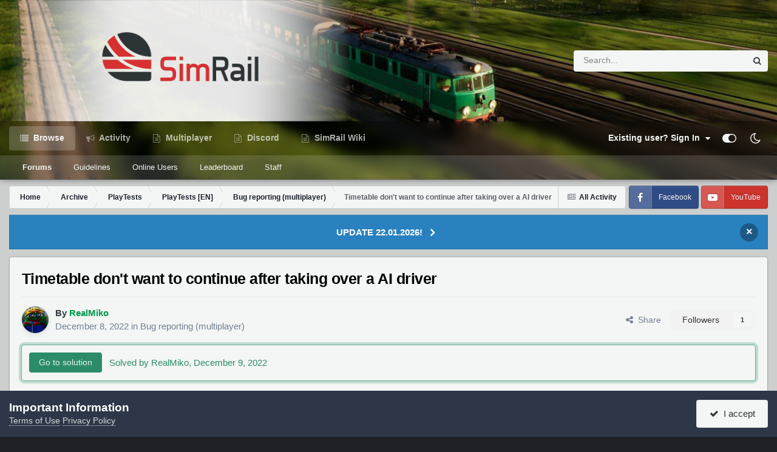

--- FILE ---
content_type: text/html;charset=UTF-8
request_url: https://forum.simrail.eu/topic/271-timetable-dont-want-to-continue-after-taking-over-a-ai-driver/
body_size: 16451
content:
<!DOCTYPE html>
<html id="focus" lang="en-US" dir="ltr" 
data-focus-guest
data-focus-group-id='2'
data-focus-theme-id='8'
data-focus-alt-theme='9'
data-focus-navigation='default'
data-focus-switch-search-user





data-focus-scheme='light'

data-focus-cookie='8'

data-focus-userlinks='radius'
data-focus-post='margin'
data-focus-post-header='border-v'
data-focus-post-controls='transparent buttons'
data-focus-blocks='pages sectiontitle'
data-focus-ui="new-badge transparent-ficon guest-alert" data-globaltemplate='4.7.0'>
	<head>
		<meta charset="utf-8">
        
		<title>Timetable don&#039;t want to continue after taking over a AI driver - Bug reporting (multiplayer) - SimRail Forum</title>
		
			<!-- Google tag (gtag.js) -->
<script async src="https://www.googletagmanager.com/gtag/js?id=G-MZ2YY6P1HX"></script>
<script>
  window.dataLayer = window.dataLayer || [];
  function gtag(){dataLayer.push(arguments);}
  gtag('js', new Date());

  gtag('config', 'G-MZ2YY6P1HX');
</script>
		
		
		
		

	<meta name="viewport" content="width=device-width, initial-scale=1">



	<meta name="twitter:card" content="summary_large_image" />


	
		<meta name="twitter:site" content="@simrail2021" />
	



	
		
			
				<meta property="og:title" content="Timetable don&#039;t want to continue after taking over a AI driver">
			
		
	

	
		
			
				<meta property="og:type" content="website">
			
		
	

	
		
			
				<meta property="og:url" content="https://forum.simrail.eu/topic/271-timetable-dont-want-to-continue-after-taking-over-a-ai-driver/">
			
		
	

	
		
			
				<meta name="description" content="I am currently as a EN76-006a driver and I took over the AI before entering the Zawiercie Station. My Timetable says, that i need to be first at Myszkow and then at Zawiercie. Log_2022-12-08_21-37-27_part1.txt">
			
		
	

	
		
			
				<meta property="og:description" content="I am currently as a EN76-006a driver and I took over the AI before entering the Zawiercie Station. My Timetable says, that i need to be first at Myszkow and then at Zawiercie. Log_2022-12-08_21-37-27_part1.txt">
			
		
	

	
		
			
				<meta property="og:updated_time" content="2022-12-09T21:17:23Z">
			
		
	

	
		
			
				<meta property="og:image" content="https://s3.eu-central-1.amazonaws.com/forum.simrail.eu/monthly_2022_12/image.png.769cce05d6ee87d4a613a86e006cac04.png">
			
		
	

	
		
			
				<meta property="og:site_name" content="SimRail Forum">
			
		
	

	
		
			
				<meta property="og:locale" content="en_US">
			
		
	


	
		<link rel="canonical" href="https://forum.simrail.eu/topic/271-timetable-dont-want-to-continue-after-taking-over-a-ai-driver/" />
	

<link rel="alternate" type="application/rss+xml" title="NEWS" href="https://forum.simrail.eu/rss/1-news.xml/" />



<link rel="manifest" href="https://forum.simrail.eu/manifest.webmanifest/">
<meta name="msapplication-config" content="https://forum.simrail.eu/browserconfig.xml/">
<meta name="msapplication-starturl" content="/">
<meta name="application-name" content="SimRail Forum">
<meta name="apple-mobile-web-app-title" content="SimRail Forum">

	<meta name="theme-color" content="#1e324a">










<link rel="preload" href="//forum.simrail.eu/applications/core/interface/font/fontawesome-webfont.woff2?v=4.7.0" as="font" crossorigin="anonymous">
		




	<link rel='stylesheet' href='https://forum.simrail.eu/uploads/css_built_8/341e4a57816af3ba440d891ca87450ff_framework.css?v=2d9bed5ec51733993517' media='all'>

	<link rel='stylesheet' href='https://forum.simrail.eu/uploads/css_built_8/05e81b71abe4f22d6eb8d1a929494829_responsive.css?v=2d9bed5ec51733993517' media='all'>

	<link rel='stylesheet' href='https://forum.simrail.eu/uploads/css_built_8/20446cf2d164adcc029377cb04d43d17_flags.css?v=2d9bed5ec51733993517' media='all'>

	<link rel='stylesheet' href='https://forum.simrail.eu/uploads/css_built_8/49304d8f4a7c643ec673e5da910a1a13_widget.css?v=2d9bed5ec51733993517' media='all'>

	<link rel='stylesheet' href='https://forum.simrail.eu/uploads/css_built_8/79bfb05544daeca4ec6d8979c07ae88e_button.css?v=2d9bed5ec51733993517' media='all'>

	<link rel='stylesheet' href='https://forum.simrail.eu/uploads/css_built_8/90eb5adf50a8c640f633d47fd7eb1778_core.css?v=2d9bed5ec51733993517' media='all'>

	<link rel='stylesheet' href='https://forum.simrail.eu/uploads/css_built_8/5a0da001ccc2200dc5625c3f3934497d_core_responsive.css?v=2d9bed5ec51733993517' media='all'>

	<link rel='stylesheet' href='https://forum.simrail.eu/uploads/css_built_8/62e269ced0fdab7e30e026f1d30ae516_forums.css?v=2d9bed5ec51733993517' media='all'>

	<link rel='stylesheet' href='https://forum.simrail.eu/uploads/css_built_8/76e62c573090645fb99a15a363d8620e_forums_responsive.css?v=2d9bed5ec51733993517' media='all'>

	<link rel='stylesheet' href='https://forum.simrail.eu/uploads/css_built_8/ebdea0c6a7dab6d37900b9190d3ac77b_topics.css?v=2d9bed5ec51733993517' media='all'>





<link rel='stylesheet' href='https://forum.simrail.eu/uploads/css_built_8/258adbb6e4f3e83cd3b355f84e3fa002_custom.css?v=2d9bed5ec51733993517' media='all'>




		
<script type='text/javascript'>
var focusHtml = document.getElementById('focus');
var cookieId = focusHtml.getAttribute('data-focus-cookie');

//	['setting-name', enabled-by-default, has-toggle]
var focusSettings = [
	
 ['sticky-header', 1, 1],
	['mobile-footer', 1, 1],
	['fluid', 0, 1],
	['larger-font-size', 0, 1],
	['sticky-author-panel', 0, 1],
	['sticky-sidebar', 0, 1],
	['flip-sidebar', 0, 1],
	
	
]; 
for(var i = 0; i < focusSettings.length; i++) {
	var settingName = focusSettings[i][0];
	var isDefault = focusSettings[i][1];
	var allowToggle = focusSettings[i][2];
	if(allowToggle){
		var choice = localStorage.getItem(settingName);
		if( (choice === '1') || (!choice && (isDefault)) ){
			focusHtml.classList.add('enable--' + settingName + '');
		}
	} else if(isDefault){
		focusHtml.classList.add('enable--' + settingName + '');
	}
}

	var loadRandomBackground = function(){
		var randomBackgrounds = [ 2,4,5,6,7,];
		var randomBackground = randomBackgrounds[Math.floor(Math.random()*randomBackgrounds.length)];
		focusHtml.setAttribute('data-focus-bg', randomBackground);
		focusHtml.setAttribute('data-focus-bg-random', '');
	}


	loadRandomBackground();

</script>

 
		
		
		

	
	<link rel='shortcut icon' href='//s3.eu-central-1.amazonaws.com/forum.simrail.eu/monthly_2022_12/Group.png' type="image/png">

		
 
	</head>
	<body class='ipsApp ipsApp_front ipsJS_none ipsClearfix' data-controller='core.front.core.app' data-message="" data-pageApp='forums' data-pageLocation='front' data-pageModule='forums' data-pageController='topic' data-pageID='271'  >
		
        

        

		<a href='#ipsLayout_mainArea' class='ipsHide' title='Go to main content on this page' accesskey='m'>Jump to content</a>
			
<div class='focus-mobile-search'>
	<div class='focus-mobile-search__close' data-class='display--focus-mobile-search'><i class="fa fa-times" aria-hidden="true"></i></div>
</div>
			<div class='background-overlay'>
      			<div class='header-wrap focus-sticky-header'>
                  	
<ul id='elMobileNav' class='ipsResponsive_hideDesktop' data-controller='core.front.core.mobileNav'>
	
		
			
			
				
				
			
				
				
			
				
				
			
				
					<li id='elMobileBreadcrumb'>
						<a href='https://forum.simrail.eu/forum/13-bug-reporting-multiplayer/'>
							<span>Bug reporting (multiplayer)</span>
						</a>
					</li>
				
				
			
				
				
			
		
	
  
	<li class='elMobileNav__home'>
		<a href='https://forum.simrail.eu/'><i class="fa fa-home" aria-hidden="true"></i></a>
	</li>
	
	
	<li >
		<a data-action="defaultStream" href='https://forum.simrail.eu/discover/'><i class="fa fa-newspaper-o" aria-hidden="true"></i></a>
	</li>

	

	
		<li class='ipsJS_show'>
			<a href='https://forum.simrail.eu/search/' data-class='display--focus-mobile-search'><i class='fa fa-search'></i></a>
		</li>
	

	
<li data-focus-editor>
	<a href='#'>
		<i class='fa fa-toggle-on'></i>
	</a>
</li>
<li data-focus-toggle-theme>
	<a href='#'>
		<i class='fa'></i>
	</a>
</li>
  	
	<li data-ipsDrawer data-ipsDrawer-drawerElem='#elMobileDrawer'>
		<a href='#'>
			
			
				
			
			
			
			<i class='fa fa-navicon'></i>
		</a>
	</li>
</ul>
					<div id='ipsLayout_header'>
						<header class='focus-header'>
							<div class='ipsLayout_container'>
								<div class='focus-header-align'>
									
<a class='focus-logo' href='https://forum.simrail.eu/' accesskey='1'>
	
		
		<span class='focus-logo__image'>
			<img src="https://forum.simrail.eu/uploads/monthly_2022_12/sr_logo2.png.4e30386f18be91bcc22f9434a0c5b845.png" alt='SimRail Forum'>
		</span>
		
			<!-- <span class='focus-logo__text'>
				<span class='focus-logo__name'>SimRail</span>
				<span class='focus-logo__slogan'>The Railway Simulator</span>
			</span> -->
		
	
</a>
									
										<div class='focus-search'></div>
									
								</div>
							</div>
						</header>
						<div class='focus-nav-bar'>
							<div class='secondary-header-align ipsLayout_container ipsFlex ipsFlex-jc:between ipsFlex-ai:center'>
								<div class='focus-nav'>

	<nav data-controller='core.front.core.navBar' class=' ipsResponsive_showDesktop'>
		<div class='ipsNavBar_primary  ipsLayout_container '>
			<ul data-role="primaryNavBar" class='ipsClearfix'>
				


	
		
		
			
		
		<li class='ipsNavBar_active' data-active id='elNavSecondary_1' data-role="navBarItem" data-navApp="core" data-navExt="CustomItem">
			
			
				<a href="https://forum.simrail.eu"  data-navItem-id="1" data-navDefault>
					Browse<span class='ipsNavBar_active__identifier'></span>
				</a>
			
			
				<ul class='ipsNavBar_secondary ' data-role='secondaryNavBar'>
					


	
		
		
			
		
		<li class='ipsNavBar_active' data-active id='elNavSecondary_10' data-role="navBarItem" data-navApp="forums" data-navExt="Forums">
			
			
				<a href="https://forum.simrail.eu"  data-navItem-id="10" data-navDefault>
					Forums<span class='ipsNavBar_active__identifier'></span>
				</a>
			
			
		</li>
	
	

	
		
		
		<li  id='elNavSecondary_12' data-role="navBarItem" data-navApp="core" data-navExt="Guidelines">
			
			
				<a href="https://forum.simrail.eu/guidelines/"  data-navItem-id="12" >
					Guidelines<span class='ipsNavBar_active__identifier'></span>
				</a>
			
			
		</li>
	
	

	
	

	
		
		
		<li  id='elNavSecondary_14' data-role="navBarItem" data-navApp="core" data-navExt="OnlineUsers">
			
			
				<a href="https://forum.simrail.eu/online/"  data-navItem-id="14" >
					Online Users<span class='ipsNavBar_active__identifier'></span>
				</a>
			
			
		</li>
	
	

	
		
		
		<li  id='elNavSecondary_15' data-role="navBarItem" data-navApp="core" data-navExt="Leaderboard">
			
			
				<a href="https://forum.simrail.eu/leaderboard/"  data-navItem-id="15" >
					Leaderboard<span class='ipsNavBar_active__identifier'></span>
				</a>
			
			
		</li>
	
	

	
		
		
		<li  id='elNavSecondary_16' data-role="navBarItem" data-navApp="core" data-navExt="StaffDirectory">
			
			
				<a href="https://forum.simrail.eu/staff/"  data-navItem-id="16" >
					Staff<span class='ipsNavBar_active__identifier'></span>
				</a>
			
			
		</li>
	
	

					<li class='ipsHide' id='elNavigationMore_1' data-role='navMore'>
						<a href='#' data-ipsMenu data-ipsMenu-appendTo='#elNavigationMore_1' id='elNavigationMore_1_dropdown'>More <i class='fa fa-caret-down'></i></a>
						<ul class='ipsHide ipsMenu ipsMenu_auto' id='elNavigationMore_1_dropdown_menu' data-role='moreDropdown'></ul>
					</li>
				</ul>
			
		</li>
	
	

	
		
		
		<li  id='elNavSecondary_2' data-role="navBarItem" data-navApp="core" data-navExt="CustomItem">
			
			
				<a href="https://forum.simrail.eu/discover/"  data-navItem-id="2" >
					Activity<span class='ipsNavBar_active__identifier'></span>
				</a>
			
			
				<ul class='ipsNavBar_secondary ipsHide' data-role='secondaryNavBar'>
					


	
		
		
		<li  id='elNavSecondary_4' data-role="navBarItem" data-navApp="core" data-navExt="AllActivity">
			
			
				<a href="https://forum.simrail.eu/discover/"  data-navItem-id="4" >
					All Activity<span class='ipsNavBar_active__identifier'></span>
				</a>
			
			
		</li>
	
	

	
	

	
	

	
	

	
		
		
		<li  id='elNavSecondary_8' data-role="navBarItem" data-navApp="core" data-navExt="Search">
			
			
				<a href="https://forum.simrail.eu/search/"  data-navItem-id="8" >
					Search<span class='ipsNavBar_active__identifier'></span>
				</a>
			
			
		</li>
	
	

	
	

					<li class='ipsHide' id='elNavigationMore_2' data-role='navMore'>
						<a href='#' data-ipsMenu data-ipsMenu-appendTo='#elNavigationMore_2' id='elNavigationMore_2_dropdown'>More <i class='fa fa-caret-down'></i></a>
						<ul class='ipsHide ipsMenu ipsMenu_auto' id='elNavigationMore_2_dropdown_menu' data-role='moreDropdown'></ul>
					</li>
				</ul>
			
		</li>
	
	

	
		
		
		<li  id='elNavSecondary_25' data-role="navBarItem" data-navApp="core" data-navExt="Menu">
			
			
				<a href="#"  data-navItem-id="25" >
					Multiplayer<span class='ipsNavBar_active__identifier'></span>
				</a>
			
			
				<ul class='ipsNavBar_secondary ipsHide' data-role='secondaryNavBar'>
					


	
		
		
		<li  id='elNavSecondary_26' data-role="navBarItem" data-navApp="axenserverlist" data-navExt="Servers">
			
			
				<a href="https://forum.simrail.eu/servers/"  data-navItem-id="26" >
					Servers<span class='ipsNavBar_active__identifier'></span>
				</a>
			
			
		</li>
	
	

	
		
		
		<li  id='elNavSecondary_24' data-role="navBarItem" data-navApp="core" data-navExt="CustomItem">
			
			
				<a href="https://panel.simrail.eu/main/map.html" target='_blank' rel="noopener" data-navItem-id="24" >
					Live map<span class='ipsNavBar_active__identifier'></span>
				</a>
			
			
		</li>
	
	

					<li class='ipsHide' id='elNavigationMore_25' data-role='navMore'>
						<a href='#' data-ipsMenu data-ipsMenu-appendTo='#elNavigationMore_25' id='elNavigationMore_25_dropdown'>More <i class='fa fa-caret-down'></i></a>
						<ul class='ipsHide ipsMenu ipsMenu_auto' id='elNavigationMore_25_dropdown_menu' data-role='moreDropdown'></ul>
					</li>
				</ul>
			
		</li>
	
	

	
		
		
		<li  id='elNavSecondary_31' data-role="navBarItem" data-navApp="core" data-navExt="Menu">
			
			
				<a href="#"  data-navItem-id="31" >
					Discord<span class='ipsNavBar_active__identifier'></span>
				</a>
			
			
				<ul class='ipsNavBar_secondary ipsHide' data-role='secondaryNavBar'>
					


	
	

					<li class='ipsHide' id='elNavigationMore_31' data-role='navMore'>
						<a href='#' data-ipsMenu data-ipsMenu-appendTo='#elNavigationMore_31' id='elNavigationMore_31_dropdown'>More <i class='fa fa-caret-down'></i></a>
						<ul class='ipsHide ipsMenu ipsMenu_auto' id='elNavigationMore_31_dropdown_menu' data-role='moreDropdown'></ul>
					</li>
				</ul>
			
		</li>
	
	

	
		
		
		<li  id='elNavSecondary_44' data-role="navBarItem" data-navApp="core" data-navExt="CustomItem">
			
			
				<a href="https://wiki.simrail.eu" target='_blank' rel="noopener" data-navItem-id="44" >
					SimRail Wiki<span class='ipsNavBar_active__identifier'></span>
				</a>
			
			
		</li>
	
	

				
				<li class='ipsHide' id='elNavigationMore' data-role='navMore'>
					<a href='#' data-ipsMenu data-ipsMenu-appendTo='#elNavigationMore' id='elNavigationMore_dropdown'>More<span class='ipsNavBar_active__identifier'></span></a>
					<ul class='ipsNavBar_secondary ipsHide' data-role='secondaryNavBar'>
						<li class='ipsHide' id='elNavigationMore_more' data-role='navMore'>
							<a href='#' data-ipsMenu data-ipsMenu-appendTo='#elNavigationMore_more' id='elNavigationMore_more_dropdown'>More <i class='fa fa-caret-down'></i></a>
							<ul class='ipsHide ipsMenu ipsMenu_auto' id='elNavigationMore_more_dropdown_menu' data-role='moreDropdown'></ul>
						</li>
					</ul>
				</li>
				
			</ul>
			

	<div id="elSearchWrapper">
		<div id='elSearch' data-controller="core.front.core.quickSearch">
			<form accept-charset='utf-8' action='//forum.simrail.eu/search/?do=quicksearch' method='post'>
                <input type='search' id='elSearchField' placeholder='Search...' name='q' autocomplete='off' aria-label='Search'>
                <details class='cSearchFilter'>
                    <summary class='cSearchFilter__text'></summary>
                    <ul class='cSearchFilter__menu'>
                        
                        <li><label><input type="radio" name="type" value="all" ><span class='cSearchFilter__menuText'>Everywhere</span></label></li>
                        
                            
                                <li><label><input type="radio" name="type" value='contextual_{&quot;type&quot;:&quot;forums_topic&quot;,&quot;nodes&quot;:13}' checked><span class='cSearchFilter__menuText'>This Forum</span></label></li>
                            
                                <li><label><input type="radio" name="type" value='contextual_{&quot;type&quot;:&quot;forums_topic&quot;,&quot;item&quot;:271}' checked><span class='cSearchFilter__menuText'>This Topic</span></label></li>
                            
                        
                        
                            <li><label><input type="radio" name="type" value="core_statuses_status"><span class='cSearchFilter__menuText'>Status Updates</span></label></li>
                        
                            <li><label><input type="radio" name="type" value="forums_topic"><span class='cSearchFilter__menuText'>Topics</span></label></li>
                        
                            <li><label><input type="radio" name="type" value="calendar_event"><span class='cSearchFilter__menuText'>Events</span></label></li>
                        
                            <li><label><input type="radio" name="type" value="core_members"><span class='cSearchFilter__menuText'>Members</span></label></li>
                        
                    </ul>
                </details>
				<button class='cSearchSubmit' type="submit" aria-label='Search'><i class="fa fa-search"></i></button>
			</form>
		</div>
	</div>

		</div>
	</nav>
</div>
								
									<div class='focus-user'>

	<ul id='elUserNav' class='ipsList_inline cSignedOut ipsResponsive_showDesktop'>
		
		
		
		
			
				<li id='elSignInLink'>
					<a href='https://forum.simrail.eu/login/' data-ipsMenu-closeOnClick="false" data-ipsMenu id='elUserSignIn'>
						Existing user? Sign In &nbsp;<i class='fa fa-caret-down'></i>
					</a>
					
<div id='elUserSignIn_menu' class='ipsMenu ipsMenu_auto ipsHide'>
	<form accept-charset='utf-8' method='post' action='https://forum.simrail.eu/login/'>
		<input type="hidden" name="csrfKey" value="fddfbd719ad9a697aa5b6566154f25af">
		<input type="hidden" name="ref" value="aHR0cHM6Ly9mb3J1bS5zaW1yYWlsLmV1L3RvcGljLzI3MS10aW1ldGFibGUtZG9udC13YW50LXRvLWNvbnRpbnVlLWFmdGVyLXRha2luZy1vdmVyLWEtYWktZHJpdmVyLw==">
		<div data-role="loginForm">
			
			
			
				<div class="cLogin_popupSingle">
					
						<div class='ipsPadding:half ipsType_center'>
							

<button type="submit" name="_processLogin" value="2" class='ipsButton ipsButton_verySmall ipsButton_fullWidth ipsSocial ' style="background-color: #171a21">
	
		<span class='ipsSocial_icon'>
			
				<i class='fa fa-steam'></i>
			
		</span>
		<span class='ipsSocial_text'>Sign in with Steam</span>
	
</button>
						</div>
					
						<div class='ipsPadding:half ipsType_center'>
							

<button type="submit" name="_processLogin" value="7" class='ipsButton ipsButton_verySmall ipsButton_fullWidth ipsSocial ipsSocial_microsoft' style="background-color: #008b00">
	
		<span class='ipsSocial_icon'>
			
				<i class='fa fa-windows'></i>
			
		</span>
		<span class='ipsSocial_text'>Sign in with Microsoft</span>
	
</button>
						</div>
					
				</div>
			
		</div>
	</form>
</div>
				</li>
			
		
		
		
<li class='elUserNav_sep'></li>
<li class='cUserNav_icon ipsJS_show' data-focus-editor>
	<a href='#' data-ipsTooltip>
		<i class='fa fa-toggle-on'></i>
	</a>
</li>
<li class='cUserNav_icon ipsJS_show' data-focus-toggle-theme>
	<a href='#' data-ipsTooltip>
		<i class='fa'></i>
	</a>
</li>

 
	</ul>
</div>
								
							</div>
						</div>
					</div>
				</div>
		<main id='ipsLayout_body' class='ipsLayout_container'>
			<div class='focus-content'>
				<div class='focus-content-padding'>
					<div id='ipsLayout_contentArea'>
						<div class='focus-precontent'>
							<div class='focus-breadcrumb'>
								
<nav class='ipsBreadcrumb ipsBreadcrumb_top ipsFaded_withHover'>
	

	<ul class='ipsList_inline ipsPos_right'>
		
		<li >
			<a data-action="defaultStream" class='ipsType_light '  href='https://forum.simrail.eu/discover/'><i class="fa fa-newspaper-o" aria-hidden="true"></i> <span>All Activity</span></a>
		</li>
		
	</ul>

	<ul data-role="breadcrumbList">
		<li>
			<a title="Home" href='https://forum.simrail.eu/'>
				<span>Home <i class='fa fa-angle-right'></i></span>
			</a>
		</li>
		
		
			<li>
				
					<a href='https://forum.simrail.eu/forum/159-archive/'>
						<span>Archive <i class='fa fa-angle-right' aria-hidden="true"></i></span>
					</a>
				
			</li>
		
			<li>
				
					<a href='https://forum.simrail.eu/forum/1-playtests/'>
						<span>PlayTests <i class='fa fa-angle-right' aria-hidden="true"></i></span>
					</a>
				
			</li>
		
			<li>
				
					<a href='https://forum.simrail.eu/forum/7-playtests-en/'>
						<span>PlayTests [EN] <i class='fa fa-angle-right' aria-hidden="true"></i></span>
					</a>
				
			</li>
		
			<li>
				
					<a href='https://forum.simrail.eu/forum/13-bug-reporting-multiplayer/'>
						<span>Bug reporting (multiplayer) <i class='fa fa-angle-right' aria-hidden="true"></i></span>
					</a>
				
			</li>
		
			<li>
				
					Timetable don&#039;t want to continue after taking over a AI driver
				
			</li>
		
	</ul>
</nav>
								

<ul class='focus-social focus-social--iconText'>
	<li><a href='https://www.facebook.com/simrail2021' target="_blank" rel="noopener"><span>Facebook</span></a></li>
<li><a href='https://www.youtube.com/@simrails.a.3605' target="_blank" rel="noopener"><span>YouTube</span></a></li>
</ul>

							</div>
						</div>
						



<div class='cAnnouncements' data-controller="core.front.core.announcementBanner" >
	
	<div class='cAnnouncementPageTop ipsJS_hide ipsAnnouncement ipsMessage_information' data-announcementId="24">
        
        <a href='https://forum.simrail.eu/topic/11951-update-22012026/' target="_blank" rel='noopener'>UPDATE 22.01.2026!</a>
        

		<a href='#' data-role="dismissAnnouncement">×</a>
	</div>
	
</div>




						<div id='ipsLayout_contentWrapper'>
							
							<div id='ipsLayout_mainArea'>
								
								
								
								
								

	




								



<div class='ipsPageHeader ipsResponsive_pull ipsBox ipsPadding sm:ipsPadding:half ipsMargin_bottom'>
		
	
	<div class='ipsFlex ipsFlex-ai:center ipsFlex-fw:wrap ipsGap:4'>
		<div class='ipsFlex-flex:11'>
			<h1 class='ipsType_pageTitle ipsContained_container'>
				
                    
                    
					
					
				

				
				
					<span class='ipsType_break ipsContained'>
						<span>Timetable don&#039;t want to continue after taking over a AI driver</span>
					</span>
				
			</h1>
			
			
		</div>
		
	</div>
	<hr class='ipsHr'>
	<div class='ipsPageHeader__meta ipsFlex ipsFlex-jc:between ipsFlex-ai:center ipsFlex-fw:wrap ipsGap:3'>
		<div class='ipsFlex-flex:11'>
			<div class='ipsPhotoPanel ipsPhotoPanel_mini ipsPhotoPanel_notPhone ipsClearfix'>
				


	<a href="https://forum.simrail.eu/profile/649-realmiko/" rel="nofollow" data-ipsHover data-ipsHover-width="370" data-ipsHover-target="https://forum.simrail.eu/profile/649-realmiko/?do=hovercard" class="ipsUserPhoto ipsUserPhoto_mini" title="Go to RealMiko's profile">
		<img src='//s3.eu-central-1.amazonaws.com/forum.simrail.eu/monthly_2022_12/imported-photo-649.thumb.jpeg.b027adaa25f9cf37f94b1eef1a487b9d.jpeg' alt='RealMiko' loading="lazy">
	</a>

				<div>
					<p class='ipsType_reset ipsType_blendLinks'>
						<span class='ipsType_normal'>
						
							<strong>By 



<a href="https://forum.simrail.eu/profile/649-realmiko/" rel="nofollow" data-ipshover data-ipshover-width="370" data-ipshover-target="https://forum.simrail.eu/profile/649-realmiko/?do=hovercard&amp;referrer=https%253A%252F%252Fforum.simrail.eu%252Ftopic%252F271-timetable-dont-want-to-continue-after-taking-over-a-ai-driver%252F" title="Go to RealMiko's profile" class="ipsType_break"><strong><font color="00994C">RealMiko</font></strong></a></strong><br />
							<span class='ipsType_light'><time datetime='2022-12-08T22:05:21Z' title='12/08/22 10:05  PM' data-short='3 yr'>December 8, 2022</time> in <a href="https://forum.simrail.eu/forum/13-bug-reporting-multiplayer/">Bug reporting (multiplayer)</a></span>
						
						</span>
					</p>
				</div>
			</div>
		</div>
		
			<div class='ipsFlex-flex:01 ipsResponsive_hidePhone'>
				<div class='ipsShareLinks'>
					
						


    <a href='#elShareItem_783296134_menu' id='elShareItem_783296134' data-ipsMenu class='ipsShareButton ipsButton ipsButton_verySmall ipsButton_link ipsButton_link--light'>
        <span><i class='fa fa-share-alt'></i></span> &nbsp;Share
    </a>

    <div class='ipsPadding ipsMenu ipsMenu_normal ipsHide' id='elShareItem_783296134_menu' data-controller="core.front.core.sharelink">
        
        
        <span data-ipsCopy data-ipsCopy-flashmessage>
            <a href="https://forum.simrail.eu/topic/271-timetable-dont-want-to-continue-after-taking-over-a-ai-driver/" class="ipsButton ipsButton_light ipsButton_small ipsButton_fullWidth" data-role="copyButton" data-clipboard-text="https://forum.simrail.eu/topic/271-timetable-dont-want-to-continue-after-taking-over-a-ai-driver/" data-ipstooltip title='Copy Link to Clipboard'><i class="fa fa-clone"></i> https://forum.simrail.eu/topic/271-timetable-dont-want-to-continue-after-taking-over-a-ai-driver/</a>
        </span>
        <ul class='ipsShareLinks ipsMargin_top:half'>
            
                <li>
<a href="https://x.com/share?url=https%3A%2F%2Fforum.simrail.eu%2Ftopic%2F271-timetable-dont-want-to-continue-after-taking-over-a-ai-driver%2F" class="cShareLink cShareLink_x" target="_blank" data-role="shareLink" title='Share on X' data-ipsTooltip rel='nofollow noopener'>
    <i class="fa fa-x"></i>
</a></li>
            
                <li>
<a href="https://www.facebook.com/sharer/sharer.php?u=https%3A%2F%2Fforum.simrail.eu%2Ftopic%2F271-timetable-dont-want-to-continue-after-taking-over-a-ai-driver%2F" class="cShareLink cShareLink_facebook" target="_blank" data-role="shareLink" title='Share on Facebook' data-ipsTooltip rel='noopener nofollow'>
	<i class="fa fa-facebook"></i>
</a></li>
            
                <li>
<a href="https://www.reddit.com/submit?url=https%3A%2F%2Fforum.simrail.eu%2Ftopic%2F271-timetable-dont-want-to-continue-after-taking-over-a-ai-driver%2F&amp;title=Timetable+don%27t+want+to+continue+after+taking+over+a+AI+driver" rel="nofollow noopener" class="cShareLink cShareLink_reddit" target="_blank" title='Share on Reddit' data-ipsTooltip>
	<i class="fa fa-reddit"></i>
</a></li>
            
                <li>
<a href="https://www.linkedin.com/shareArticle?mini=true&amp;url=https%3A%2F%2Fforum.simrail.eu%2Ftopic%2F271-timetable-dont-want-to-continue-after-taking-over-a-ai-driver%2F&amp;title=Timetable+don%27t+want+to+continue+after+taking+over+a+AI+driver" rel="nofollow noopener" class="cShareLink cShareLink_linkedin" target="_blank" data-role="shareLink" title='Share on LinkedIn' data-ipsTooltip>
	<i class="fa fa-linkedin"></i>
</a></li>
            
                <li>
<a href="https://pinterest.com/pin/create/button/?url=https://forum.simrail.eu/topic/271-timetable-dont-want-to-continue-after-taking-over-a-ai-driver/&amp;media=" class="cShareLink cShareLink_pinterest" rel="nofollow noopener" target="_blank" data-role="shareLink" title='Share on Pinterest' data-ipsTooltip>
	<i class="fa fa-pinterest"></i>
</a></li>
            
        </ul>
        
            <hr class='ipsHr'>
            <button class='ipsHide ipsButton ipsButton_verySmall ipsButton_light ipsButton_fullWidth ipsMargin_top:half' data-controller='core.front.core.webshare' data-role='webShare' data-webShareTitle='Timetable don&#039;t want to continue after taking over a AI driver' data-webShareText='Timetable don&#039;t want to continue after taking over a AI driver' data-webShareUrl='https://forum.simrail.eu/topic/271-timetable-dont-want-to-continue-after-taking-over-a-ai-driver/'>More sharing options...</button>
        
    </div>

					
					
                    

					



					

<div data-followApp='forums' data-followArea='topic' data-followID='271' data-controller='core.front.core.followButton'>
	

	<a href='https://forum.simrail.eu/login/' rel="nofollow" class="ipsFollow ipsPos_middle ipsButton ipsButton_light ipsButton_verySmall " data-role="followButton" data-ipsTooltip title='Sign in to follow this'>
		<span>Followers</span>
		<span class='ipsCommentCount'>1</span>
	</a>

</div>
				</div>
			</div>
					
	</div>
	
		
			<div class='ipsBox ipsBox--child ipsComment ipsComment_solved ipsMargin:none ipsMargin_top ipsPadding:half'>
				<div class='ipsFlex ipsFlex-ai:center sm:ipsFlex-fd:column ipsGap:3'>
					<a href="https://forum.simrail.eu/topic/271-timetable-dont-want-to-continue-after-taking-over-a-ai-driver/?do=findComment&amp;comment=1145" rel="nofollow" class='ipsButton ipsButton_verySmall ipsButton_positive sm:ipsFlex-as:stretch'>Go to solution</a>
					<span class='ipsFlex-flex:10 ipsType_positive ipsType_normal'>
						Solved by RealMiko, <time datetime='2022-12-09T21:17:23Z' title='12/09/22 09:17  PM' data-short='3 yr'>December 9, 2022</time>
					</span>
				</div>
			</div>
		
	
	
</div>








<div class='ipsClearfix'>
	<ul class="ipsToolList ipsToolList_horizontal ipsClearfix ipsSpacer_both ipsResponsive_hidePhone">
		
		
		
	</ul>
</div>

<div id='comments' data-controller='core.front.core.commentFeed,forums.front.topic.view, core.front.core.ignoredComments' data-autoPoll data-baseURL='https://forum.simrail.eu/topic/271-timetable-dont-want-to-continue-after-taking-over-a-ai-driver/' data-lastPage data-feedID='topic-271' class='cTopic ipsClear ipsSpacer_top'>
	
			
	

	

<div data-controller='core.front.core.recommendedComments' data-url='https://forum.simrail.eu/topic/271-timetable-dont-want-to-continue-after-taking-over-a-ai-driver/?recommended=comments' class='ipsRecommendedComments ipsHide'>
	<div data-role="recommendedComments">
		<h2 class='ipsType_sectionHead ipsType_large ipsType_bold ipsMargin_bottom'>Recommended Posts</h2>
		
	</div>
</div>
	
	<div id="elPostFeed" data-role='commentFeed' data-controller='core.front.core.moderation' >
		<form action="https://forum.simrail.eu/topic/271-timetable-dont-want-to-continue-after-taking-over-a-ai-driver/?csrfKey=fddfbd719ad9a697aa5b6566154f25af&amp;do=multimodComment" method="post" data-ipsPageAction data-role='moderationTools'>
			
			
				

					

					
					



<a id="findComment-772"></a>
<a id="comment-772"></a>
<article  id="elComment_772" class="cPost ipsBox ipsResponsive_pull  ipsComment  ipsComment_parent ipsClearfix ipsClear ipsColumns ipsColumns_noSpacing ipsColumns_collapsePhone    ">
	

	

	<div class="cAuthorPane_mobile ipsResponsive_showPhone">
		<div class="cAuthorPane_photo">
			<div class="cAuthorPane_photoWrap">
				


	<a href="https://forum.simrail.eu/profile/649-realmiko/" rel="nofollow" data-ipsHover data-ipsHover-width="370" data-ipsHover-target="https://forum.simrail.eu/profile/649-realmiko/?do=hovercard" class="ipsUserPhoto ipsUserPhoto_large" title="Go to RealMiko's profile">
		<img src='//s3.eu-central-1.amazonaws.com/forum.simrail.eu/monthly_2022_12/imported-photo-649.thumb.jpeg.b027adaa25f9cf37f94b1eef1a487b9d.jpeg' alt='RealMiko' loading="lazy">
	</a>

				
				<span class="cAuthorPane_badge cAuthorPane_badge--moderator" data-ipstooltip title="RealMiko is a moderator"></span>
				
				
			</div>
		</div>
		<div class="cAuthorPane_content">
			<h3 class="ipsType_sectionHead cAuthorPane_author ipsType_break ipsType_blendLinks ipsFlex ipsFlex-ai:center">
				



<a href="https://forum.simrail.eu/profile/649-realmiko/" rel="nofollow" data-ipshover data-ipshover-width="370" data-ipshover-target="https://forum.simrail.eu/profile/649-realmiko/?do=hovercard&amp;referrer=https%253A%252F%252Fforum.simrail.eu%252Ftopic%252F271-timetable-dont-want-to-continue-after-taking-over-a-ai-driver%252F" title="Go to RealMiko's profile" class="ipsType_break"><strong><font color="00994C">RealMiko</font></strong></a>
			</h3>
			<div class="ipsType_light ipsType_reset">
			    <a href="https://forum.simrail.eu/topic/271-timetable-dont-want-to-continue-after-taking-over-a-ai-driver/#findComment-772" rel="nofollow" class="ipsType_blendLinks">Posted <time datetime='2022-12-08T22:05:21Z' title='12/08/22 10:05  PM' data-short='3 yr'>December 8, 2022</time></a>
				
			</div>
		</div>
	</div>
	<aside class="ipsComment_author cAuthorPane ipsColumn ipsColumn_medium ipsResponsive_hidePhone">
		<h3 class="ipsType_sectionHead cAuthorPane_author ipsType_blendLinks ipsType_break">
<strong>



<a href="https://forum.simrail.eu/profile/649-realmiko/" rel="nofollow" data-ipshover data-ipshover-width="370" data-ipshover-target="https://forum.simrail.eu/profile/649-realmiko/?do=hovercard&amp;referrer=https%253A%252F%252Fforum.simrail.eu%252Ftopic%252F271-timetable-dont-want-to-continue-after-taking-over-a-ai-driver%252F" title="Go to RealMiko's profile" class="ipsType_break">RealMiko</a></strong>
			
		</h3>
		<ul class="cAuthorPane_info ipsList_reset">
			<li data-role="photo" class="cAuthorPane_photo">
				<div class="cAuthorPane_photoWrap">
					


	<a href="https://forum.simrail.eu/profile/649-realmiko/" rel="nofollow" data-ipsHover data-ipsHover-width="370" data-ipsHover-target="https://forum.simrail.eu/profile/649-realmiko/?do=hovercard" class="ipsUserPhoto ipsUserPhoto_large" title="Go to RealMiko's profile">
		<img src='//s3.eu-central-1.amazonaws.com/forum.simrail.eu/monthly_2022_12/imported-photo-649.thumb.jpeg.b027adaa25f9cf37f94b1eef1a487b9d.jpeg' alt='RealMiko' loading="lazy">
	</a>

					
						<span class="cAuthorPane_badge cAuthorPane_badge--moderator" data-ipstooltip title="RealMiko is a moderator"></span>
					
					
				</div>
			</li>
			
				

	<li data-role="group">
		<strong><font color="00994C">Moderator</font></strong>
	</li>





    
            
                <li data-role="axen-group-secondary"><strong><font color="#b45f06">SimRail</font></strong></li>
            

            
    
            
                <li data-role="axen-group-secondary">Playtests</li>
            

            
    
            
                <li data-role="axen-group-secondary">Early Access</li>
            

            
    


				
			
			
				<li data-role="stats" class="ipsMargin_top">
					<ul class="ipsList_reset ipsType_light ipsFlex ipsFlex-ai:center ipsFlex-jc:center ipsGap_row:2 cAuthorPane_stats">
						<li>
							
								<a href="https://forum.simrail.eu/profile/649-realmiko/content/" rel="nofollow" title="1021 posts" data-ipstooltip class="ipsType_blendLinks">
							
								<i class="fa fa-comment"></i> 1k
							
								</a>
							
						</li>
						
							<li>
								
									<a href="https://forum.simrail.eu/profile/649-realmiko/solutions/" rel="nofollow" title="1 solution" data-ipstooltip class="ipsType_blendLinks">
										
									   <i class="fa fa-check-circle"></i> 1
								
									</a>
								
							</li>
						
					</ul>
				</li>
			
			
				

			
		
</ul>
	</aside>
	<div class="ipsColumn ipsColumn_fluid ipsMargin:none">
		

<div id="comment-772_wrap" data-controller="core.front.core.comment" data-commentapp="forums" data-commenttype="forums" data-commentid="772" data-quotedata="{&quot;userid&quot;:649,&quot;username&quot;:&quot;RealMiko&quot;,&quot;timestamp&quot;:1670537121,&quot;contentapp&quot;:&quot;forums&quot;,&quot;contenttype&quot;:&quot;forums&quot;,&quot;contentid&quot;:271,&quot;contentclass&quot;:&quot;forums_Topic&quot;,&quot;contentcommentid&quot;:772}" class="ipsComment_content ipsType_medium">

	<div class="ipsComment_meta ipsType_light ipsFlex ipsFlex-ai:center ipsFlex-jc:between ipsFlex-fd:row-reverse">
		<div class="ipsType_light ipsType_reset ipsType_blendLinks ipsComment_toolWrap">
			<div class="ipsResponsive_hidePhone ipsComment_badges">
				<ul class="ipsList_reset ipsFlex ipsFlex-jc:end ipsFlex-fw:wrap ipsGap:2 ipsGap_row:1">
					
					
					
					
					
				</ul>
			</div>
			<ul class="ipsList_reset ipsComment_tools">
				<li>
					<a href="#elControls_772_menu" class="ipsComment_ellipsis" id="elControls_772" title="More options..." data-ipsmenu data-ipsmenu-appendto="#comment-772_wrap"><i class="fa fa-ellipsis-h"></i></a>
					<ul id="elControls_772_menu" class="ipsMenu ipsMenu_narrow ipsHide">
						
						
                        
						
						
						
							
								
							
							
							
							
							
							
						
					</ul>
				</li>
				
			</ul>
		</div>

		<div class="ipsType_reset ipsResponsive_hidePhone">
		   
		   Posted <time datetime='2022-12-08T22:05:21Z' title='12/08/22 10:05  PM' data-short='3 yr'>December 8, 2022</time>
		   
			
			<span class="ipsResponsive_hidePhone">
				
				
			</span>
		</div>
	</div>

	

    

	<div class="cPost_contentWrap" data-controller="plugins.postsTrimmer">
		
		<div data-role="commentContent" class="ipsType_normal ipsType_richText ipsPadding_bottom ipsContained" data-controller="core.front.core.lightboxedImages">
			<p>
	I am currently as a EN76-006a driver and I took over the AI before entering the Zawiercie Station. My Timetable says, that i need to be first at Myszkow and then at Zawiercie.
</p>

<p><a href="//s3.eu-central-1.amazonaws.com/forum.simrail.eu/monthly_2022_12/image.png.657f401ef2db531cd417ca5d4bc658d5.png" class="ipsAttachLink ipsAttachLink_image" ><img data-fileid="377" src="//forum.simrail.eu/applications/core/interface/js/spacer.png" data-src="//s3.eu-central-1.amazonaws.com/forum.simrail.eu/monthly_2022_12/image.png.657f401ef2db531cd417ca5d4bc658d5.png" data-ratio="121.17" width="411" class="ipsImage ipsImage_thumbnailed" alt="image.png"></a></p>
<p><a href="//s3.eu-central-1.amazonaws.com/forum.simrail.eu/monthly_2022_12/image.png.356621e3506e4a94339324fd8a9a9733.png" class="ipsAttachLink ipsAttachLink_image" ><img data-fileid="379" src="//forum.simrail.eu/applications/core/interface/js/spacer.png" data-src="//s3.eu-central-1.amazonaws.com/forum.simrail.eu/monthly_2022_12/image.png.356621e3506e4a94339324fd8a9a9733.png" data-ratio="114.02" width="107" class="ipsImage ipsImage_thumbnailed" alt="image.png"></a></p>
<p><a href="//s3.eu-central-1.amazonaws.com/forum.simrail.eu/monthly_2022_12/image.png.769cce05d6ee87d4a613a86e006cac04.png" class="ipsAttachLink ipsAttachLink_image" ><img data-fileid="383" src="//forum.simrail.eu/applications/core/interface/js/spacer.png" data-src="//s3.eu-central-1.amazonaws.com/forum.simrail.eu/monthly_2022_12/image.thumb.png.09dba03c7b0ee0a3f6512ddfc1b1edd0.png" data-ratio="56.2" width="1000" class="ipsImage ipsImage_thumbnailed" alt="image.png"></a></p><p>
<a class="ipsAttachLink" href="https://forum.simrail.eu/applications/core/interface/file/attachment.php?id=384&amp;key=0659a4530b90024f81da2eedf8e77edb" data-fileExt='txt' data-fileid='384' data-filekey='0659a4530b90024f81da2eedf8e77edb'>Log_2022-12-08_21-37-27_part1.txt</a></p>

			
		</div>

		

		
	</div>

	
    
</div>

	</div>
</article>

					
					
					
				

					

					
					



<a id="findComment-838"></a>
<a id="comment-838"></a>
<article data-membergroup="7"  id="elComment_838" class="cPost ipsBox ipsResponsive_pull  ipsComment  ipsComment_parent ipsClearfix ipsClear ipsColumns ipsColumns_noSpacing ipsColumns_collapsePhone ipsComment_highlighted   ">
	

	
		<div class="ipsResponsive_showPhone ipsComment_badges">
			<ul class="ipsList_reset ipsFlex ipsFlex-fw:wrap ipsGap:2 ipsGap_row:1">
				
					<li><strong class="ipsBadge ipsBadge_large ipsBadge_highlightedGroup">SIMRAIL Team</strong></li>
				
				
				
				
			</ul>
		</div>
	

	<div class="cAuthorPane_mobile ipsResponsive_showPhone">
		<div class="cAuthorPane_photo">
			<div class="cAuthorPane_photoWrap">
				


	<a href="https://forum.simrail.eu/profile/5-uetam/" rel="nofollow" data-ipsHover data-ipsHover-width="370" data-ipsHover-target="https://forum.simrail.eu/profile/5-uetam/?do=hovercard" class="ipsUserPhoto ipsUserPhoto_large" title="Go to uetam's profile">
		<img src='//s3.eu-central-1.amazonaws.com/forum.simrail.eu/monthly_2022_12/Schowek-1.thumb.jpg.db9053e66e717455081307aaf9b34bf9.jpg' alt='uetam' loading="lazy">
	</a>

				
				<span class="cAuthorPane_badge cAuthorPane_badge--moderator" data-ipstooltip title="uetam is a moderator"></span>
				
				
			</div>
		</div>
		<div class="cAuthorPane_content">
			<h3 class="ipsType_sectionHead cAuthorPane_author ipsType_break ipsType_blendLinks ipsFlex ipsFlex-ai:center">
				



<a href="https://forum.simrail.eu/profile/5-uetam/" rel="nofollow" data-ipshover data-ipshover-width="370" data-ipshover-target="https://forum.simrail.eu/profile/5-uetam/?do=hovercard&amp;referrer=https%253A%252F%252Fforum.simrail.eu%252Ftopic%252F271-timetable-dont-want-to-continue-after-taking-over-a-ai-driver%252F" title="Go to uetam's profile" class="ipsType_break"><strong><font color="#2986cc">uetam</font></strong></a>
			</h3>
			<div class="ipsType_light ipsType_reset">
			    <a href="https://forum.simrail.eu/topic/271-timetable-dont-want-to-continue-after-taking-over-a-ai-driver/#findComment-838" rel="nofollow" class="ipsType_blendLinks">Posted <time datetime='2022-12-08T23:34:18Z' title='12/08/22 11:34  PM' data-short='3 yr'>December 8, 2022</time></a>
				
			</div>
		</div>
	</div>
	<aside class="ipsComment_author cAuthorPane ipsColumn ipsColumn_medium ipsResponsive_hidePhone">
		<h3 class="ipsType_sectionHead cAuthorPane_author ipsType_blendLinks ipsType_break">
<strong>



<a href="https://forum.simrail.eu/profile/5-uetam/" rel="nofollow" data-ipshover data-ipshover-width="370" data-ipshover-target="https://forum.simrail.eu/profile/5-uetam/?do=hovercard&amp;referrer=https%253A%252F%252Fforum.simrail.eu%252Ftopic%252F271-timetable-dont-want-to-continue-after-taking-over-a-ai-driver%252F" title="Go to uetam's profile" class="ipsType_break">uetam</a></strong>
			
		</h3>
		<ul class="cAuthorPane_info ipsList_reset">
			<li data-role="photo" class="cAuthorPane_photo">
				<div class="cAuthorPane_photoWrap">
					


	<a href="https://forum.simrail.eu/profile/5-uetam/" rel="nofollow" data-ipsHover data-ipsHover-width="370" data-ipsHover-target="https://forum.simrail.eu/profile/5-uetam/?do=hovercard" class="ipsUserPhoto ipsUserPhoto_large" title="Go to uetam's profile">
		<img src='//s3.eu-central-1.amazonaws.com/forum.simrail.eu/monthly_2022_12/Schowek-1.thumb.jpg.db9053e66e717455081307aaf9b34bf9.jpg' alt='uetam' loading="lazy">
	</a>

					
						<span class="cAuthorPane_badge cAuthorPane_badge--moderator" data-ipstooltip title="uetam is a moderator"></span>
					
					
				</div>
			</li>
			
				

	<li data-role="group">
		<strong><font color="#2986cc">SIMRAIL Team</font></strong>
	</li>





    
            
                <li data-role="axen-group-secondary"><strong><font color="#b45f06">SimRail</font></strong></li>
            

            
    
            
                <li data-role="axen-group-secondary">Playtests</li>
            

            
    
            
                <li data-role="axen-group-secondary">Early Access</li>
            

            
    


				
			
			
				<li data-role="stats" class="ipsMargin_top">
					<ul class="ipsList_reset ipsType_light ipsFlex ipsFlex-ai:center ipsFlex-jc:center ipsGap_row:2 cAuthorPane_stats">
						<li>
							
								<a href="https://forum.simrail.eu/profile/5-uetam/content/" rel="nofollow" title="1485 posts" data-ipstooltip class="ipsType_blendLinks">
							
								<i class="fa fa-comment"></i> 1.5k
							
								</a>
							
						</li>
						
							<li>
								
									<a href="https://forum.simrail.eu/profile/5-uetam/solutions/" rel="nofollow" title="45 solutions" data-ipstooltip class="ipsType_blendLinks">
										
									   <i class="fa fa-check-circle"></i> 45
								
									</a>
								
							</li>
						
					</ul>
				</li>
			
			
				

			
		
</ul>
	</aside>
	<div class="ipsColumn ipsColumn_fluid ipsMargin:none">
		

<div id="comment-838_wrap" data-controller="core.front.core.comment" data-commentapp="forums" data-commenttype="forums" data-commentid="838" data-quotedata="{&quot;userid&quot;:5,&quot;username&quot;:&quot;uetam&quot;,&quot;timestamp&quot;:1670542458,&quot;contentapp&quot;:&quot;forums&quot;,&quot;contenttype&quot;:&quot;forums&quot;,&quot;contentid&quot;:271,&quot;contentclass&quot;:&quot;forums_Topic&quot;,&quot;contentcommentid&quot;:838}" class="ipsComment_content ipsType_medium">

	<div class="ipsComment_meta ipsType_light ipsFlex ipsFlex-ai:center ipsFlex-jc:between ipsFlex-fd:row-reverse">
		<div class="ipsType_light ipsType_reset ipsType_blendLinks ipsComment_toolWrap">
			<div class="ipsResponsive_hidePhone ipsComment_badges">
				<ul class="ipsList_reset ipsFlex ipsFlex-jc:end ipsFlex-fw:wrap ipsGap:2 ipsGap_row:1">
					
					
						<li><strong class="ipsBadge ipsBadge_large ipsBadge_highlightedGroup">SIMRAIL Team</strong></li>
					
					
					
					
				</ul>
			</div>
			<ul class="ipsList_reset ipsComment_tools">
				<li>
					<a href="#elControls_838_menu" class="ipsComment_ellipsis" id="elControls_838" title="More options..." data-ipsmenu data-ipsmenu-appendto="#comment-838_wrap"><i class="fa fa-ellipsis-h"></i></a>
					<ul id="elControls_838_menu" class="ipsMenu ipsMenu_narrow ipsHide">
						
						
                        
						
						
						
							
								
							
							
							
							
							
							
						
					</ul>
				</li>
				
			</ul>
		</div>

		<div class="ipsType_reset ipsResponsive_hidePhone">
		   
		   Posted <time datetime='2022-12-08T23:34:18Z' title='12/08/22 11:34  PM' data-short='3 yr'>December 8, 2022</time>
		   
			
			<span class="ipsResponsive_hidePhone">
				
				
			</span>
		</div>
	</div>

	

    

	<div class="cPost_contentWrap" data-controller="plugins.postsTrimmer">
		
		<div data-role="commentContent" class="ipsType_normal ipsType_richText ipsPadding_bottom ipsContained" data-controller="core.front.core.lightboxedImages">
			<p>
	<a contenteditable="false" data-ipshover="" data-ipshover-target="https://forum.simrail.eu/index.php?/profile/649-realmiko/&amp;do=hovercard" data-mentionid="649" href="https://forum.simrail.eu/index.php?/profile/649-realmiko/" rel="">@RealMiko</a> This is known bug. Your timetable will fix itself when you will arrive to the next station.
</p>

<p>
	Internal issue <a href="https://git.simkol.pl/simkol/unitysim-new/-/issues/865" ipsnoembed="true" rel="external nofollow">https://git.simkol.pl/simkol/unitysim-new/-/issues/865</a>
</p>


			
		</div>

		

		
	</div>

	
    
</div>

	</div>
</article>

					
					
					
				

					

					
					



<a id="findComment-1145"></a>
<a id="comment-1145"></a>
<article  id="elComment_1145" class="cPost ipsBox ipsResponsive_pull  ipsComment  ipsComment_parent ipsClearfix ipsClear ipsColumns ipsColumns_noSpacing ipsColumns_collapsePhone    ipsComment_solved">
	

	
		<div class="ipsResponsive_showPhone ipsComment_badges">
			<ul class="ipsList_reset ipsFlex ipsFlex-fw:wrap ipsGap:2 ipsGap_row:1">
				
				
					<li><strong class="ipsBadge ipsBadge_large ipsBadge_positive ipsBadge_reverse"><i class="fa fa-check"></i> Solution</strong></li>
				
				
				
			</ul>
		</div>
	

	<div class="cAuthorPane_mobile ipsResponsive_showPhone">
		<div class="cAuthorPane_photo">
			<div class="cAuthorPane_photoWrap">
				


	<a href="https://forum.simrail.eu/profile/649-realmiko/" rel="nofollow" data-ipsHover data-ipsHover-width="370" data-ipsHover-target="https://forum.simrail.eu/profile/649-realmiko/?do=hovercard" class="ipsUserPhoto ipsUserPhoto_large" title="Go to RealMiko's profile">
		<img src='//s3.eu-central-1.amazonaws.com/forum.simrail.eu/monthly_2022_12/imported-photo-649.thumb.jpeg.b027adaa25f9cf37f94b1eef1a487b9d.jpeg' alt='RealMiko' loading="lazy">
	</a>

				
				<span class="cAuthorPane_badge cAuthorPane_badge--moderator" data-ipstooltip title="RealMiko is a moderator"></span>
				
				
			</div>
		</div>
		<div class="cAuthorPane_content">
			<h3 class="ipsType_sectionHead cAuthorPane_author ipsType_break ipsType_blendLinks ipsFlex ipsFlex-ai:center">
				



<a href="https://forum.simrail.eu/profile/649-realmiko/" rel="nofollow" data-ipshover data-ipshover-width="370" data-ipshover-target="https://forum.simrail.eu/profile/649-realmiko/?do=hovercard&amp;referrer=https%253A%252F%252Fforum.simrail.eu%252Ftopic%252F271-timetable-dont-want-to-continue-after-taking-over-a-ai-driver%252F" title="Go to RealMiko's profile" class="ipsType_break"><strong><font color="00994C">RealMiko</font></strong></a>
			</h3>
			<div class="ipsType_light ipsType_reset">
			    <a href="https://forum.simrail.eu/topic/271-timetable-dont-want-to-continue-after-taking-over-a-ai-driver/#findComment-1145" rel="nofollow" class="ipsType_blendLinks">Posted <time datetime='2022-12-09T21:17:23Z' title='12/09/22 09:17  PM' data-short='3 yr'>December 9, 2022</time></a>
				
			</div>
		</div>
	</div>
	<aside class="ipsComment_author cAuthorPane ipsColumn ipsColumn_medium ipsResponsive_hidePhone">
		<h3 class="ipsType_sectionHead cAuthorPane_author ipsType_blendLinks ipsType_break">
<strong>



<a href="https://forum.simrail.eu/profile/649-realmiko/" rel="nofollow" data-ipshover data-ipshover-width="370" data-ipshover-target="https://forum.simrail.eu/profile/649-realmiko/?do=hovercard&amp;referrer=https%253A%252F%252Fforum.simrail.eu%252Ftopic%252F271-timetable-dont-want-to-continue-after-taking-over-a-ai-driver%252F" title="Go to RealMiko's profile" class="ipsType_break">RealMiko</a></strong>
			
		</h3>
		<ul class="cAuthorPane_info ipsList_reset">
			<li data-role="photo" class="cAuthorPane_photo">
				<div class="cAuthorPane_photoWrap">
					


	<a href="https://forum.simrail.eu/profile/649-realmiko/" rel="nofollow" data-ipsHover data-ipsHover-width="370" data-ipsHover-target="https://forum.simrail.eu/profile/649-realmiko/?do=hovercard" class="ipsUserPhoto ipsUserPhoto_large" title="Go to RealMiko's profile">
		<img src='//s3.eu-central-1.amazonaws.com/forum.simrail.eu/monthly_2022_12/imported-photo-649.thumb.jpeg.b027adaa25f9cf37f94b1eef1a487b9d.jpeg' alt='RealMiko' loading="lazy">
	</a>

					
						<span class="cAuthorPane_badge cAuthorPane_badge--moderator" data-ipstooltip title="RealMiko is a moderator"></span>
					
					
				</div>
			</li>
			
				

	<li data-role="group">
		<strong><font color="00994C">Moderator</font></strong>
	</li>





    
            
                <li data-role="axen-group-secondary"><strong><font color="#b45f06">SimRail</font></strong></li>
            

            
    
            
                <li data-role="axen-group-secondary">Playtests</li>
            

            
    
            
                <li data-role="axen-group-secondary">Early Access</li>
            

            
    


				
			
			
				<li data-role="stats" class="ipsMargin_top">
					<ul class="ipsList_reset ipsType_light ipsFlex ipsFlex-ai:center ipsFlex-jc:center ipsGap_row:2 cAuthorPane_stats">
						<li>
							
								<a href="https://forum.simrail.eu/profile/649-realmiko/content/" rel="nofollow" title="1021 posts" data-ipstooltip class="ipsType_blendLinks">
							
								<i class="fa fa-comment"></i> 1k
							
								</a>
							
						</li>
						
							<li>
								
									<a href="https://forum.simrail.eu/profile/649-realmiko/solutions/" rel="nofollow" title="1 solution" data-ipstooltip class="ipsType_blendLinks">
										
									   <i class="fa fa-check-circle"></i> 1
								
									</a>
								
							</li>
						
					</ul>
				</li>
			
			
				

			
		
</ul>
	</aside>
	<div class="ipsColumn ipsColumn_fluid ipsMargin:none">
		

<div id="comment-1145_wrap" data-controller="core.front.core.comment" data-commentapp="forums" data-commenttype="forums" data-commentid="1145" data-quotedata="{&quot;userid&quot;:649,&quot;username&quot;:&quot;RealMiko&quot;,&quot;timestamp&quot;:1670620643,&quot;contentapp&quot;:&quot;forums&quot;,&quot;contenttype&quot;:&quot;forums&quot;,&quot;contentid&quot;:271,&quot;contentclass&quot;:&quot;forums_Topic&quot;,&quot;contentcommentid&quot;:1145}" class="ipsComment_content ipsType_medium">

	<div class="ipsComment_meta ipsType_light ipsFlex ipsFlex-ai:center ipsFlex-jc:between ipsFlex-fd:row-reverse">
		<div class="ipsType_light ipsType_reset ipsType_blendLinks ipsComment_toolWrap">
			<div class="ipsResponsive_hidePhone ipsComment_badges">
				<ul class="ipsList_reset ipsFlex ipsFlex-jc:end ipsFlex-fw:wrap ipsGap:2 ipsGap_row:1">
					
						<li><strong class="ipsBadge ipsBadge_large ipsComment_authorBadge">Author</strong></li>
					
					
					
						<li><strong class="ipsBadge ipsBadge_large ipsBadge_positive ipsBadge_reverse"><i class="fa fa-check"></i> Solution</strong></li>
					
					
					
				</ul>
			</div>
			<ul class="ipsList_reset ipsComment_tools">
				<li>
					<a href="#elControls_1145_menu" class="ipsComment_ellipsis" id="elControls_1145" title="More options..." data-ipsmenu data-ipsmenu-appendto="#comment-1145_wrap"><i class="fa fa-ellipsis-h"></i></a>
					<ul id="elControls_1145_menu" class="ipsMenu ipsMenu_narrow ipsHide">
						
						
                        
						
						
						
							
								
							
							
							
							
							
							
						
					</ul>
				</li>
				
			</ul>
		</div>

		<div class="ipsType_reset ipsResponsive_hidePhone">
		   
		   Posted <time datetime='2022-12-09T21:17:23Z' title='12/09/22 09:17  PM' data-short='3 yr'>December 9, 2022</time>
		   
			
			<span class="ipsResponsive_hidePhone">
				
				
			</span>
		</div>
	</div>

	

    

	<div class="cPost_contentWrap" data-controller="plugins.postsTrimmer">
		
		<div data-role="commentContent" class="ipsType_normal ipsType_richText ipsPadding_bottom ipsContained" data-controller="core.front.core.lightboxedImages">
			<p>
	Ah alr. Then we can close this Topic. 
</p>


			
		</div>

		

		
	</div>

	
    
</div>

	</div>
</article>

					
					
					
				
			
			
<input type="hidden" name="csrfKey" value="fddfbd719ad9a697aa5b6566154f25af" />


		</form>
	</div>

	
	
	
	
	

	
		<div class='ipsBox ipsPadding ipsResponsive_pull ipsResponsive_showPhone ipsMargin_top'>
			<div class='ipsShareLinks'>
				
					


    <a href='#elShareItem_631682386_menu' id='elShareItem_631682386' data-ipsMenu class='ipsShareButton ipsButton ipsButton_verySmall ipsButton_light '>
        <span><i class='fa fa-share-alt'></i></span> &nbsp;Share
    </a>

    <div class='ipsPadding ipsMenu ipsMenu_normal ipsHide' id='elShareItem_631682386_menu' data-controller="core.front.core.sharelink">
        
        
        <span data-ipsCopy data-ipsCopy-flashmessage>
            <a href="https://forum.simrail.eu/topic/271-timetable-dont-want-to-continue-after-taking-over-a-ai-driver/" class="ipsButton ipsButton_light ipsButton_small ipsButton_fullWidth" data-role="copyButton" data-clipboard-text="https://forum.simrail.eu/topic/271-timetable-dont-want-to-continue-after-taking-over-a-ai-driver/" data-ipstooltip title='Copy Link to Clipboard'><i class="fa fa-clone"></i> https://forum.simrail.eu/topic/271-timetable-dont-want-to-continue-after-taking-over-a-ai-driver/</a>
        </span>
        <ul class='ipsShareLinks ipsMargin_top:half'>
            
                <li>
<a href="https://x.com/share?url=https%3A%2F%2Fforum.simrail.eu%2Ftopic%2F271-timetable-dont-want-to-continue-after-taking-over-a-ai-driver%2F" class="cShareLink cShareLink_x" target="_blank" data-role="shareLink" title='Share on X' data-ipsTooltip rel='nofollow noopener'>
    <i class="fa fa-x"></i>
</a></li>
            
                <li>
<a href="https://www.facebook.com/sharer/sharer.php?u=https%3A%2F%2Fforum.simrail.eu%2Ftopic%2F271-timetable-dont-want-to-continue-after-taking-over-a-ai-driver%2F" class="cShareLink cShareLink_facebook" target="_blank" data-role="shareLink" title='Share on Facebook' data-ipsTooltip rel='noopener nofollow'>
	<i class="fa fa-facebook"></i>
</a></li>
            
                <li>
<a href="https://www.reddit.com/submit?url=https%3A%2F%2Fforum.simrail.eu%2Ftopic%2F271-timetable-dont-want-to-continue-after-taking-over-a-ai-driver%2F&amp;title=Timetable+don%27t+want+to+continue+after+taking+over+a+AI+driver" rel="nofollow noopener" class="cShareLink cShareLink_reddit" target="_blank" title='Share on Reddit' data-ipsTooltip>
	<i class="fa fa-reddit"></i>
</a></li>
            
                <li>
<a href="https://www.linkedin.com/shareArticle?mini=true&amp;url=https%3A%2F%2Fforum.simrail.eu%2Ftopic%2F271-timetable-dont-want-to-continue-after-taking-over-a-ai-driver%2F&amp;title=Timetable+don%27t+want+to+continue+after+taking+over+a+AI+driver" rel="nofollow noopener" class="cShareLink cShareLink_linkedin" target="_blank" data-role="shareLink" title='Share on LinkedIn' data-ipsTooltip>
	<i class="fa fa-linkedin"></i>
</a></li>
            
                <li>
<a href="https://pinterest.com/pin/create/button/?url=https://forum.simrail.eu/topic/271-timetable-dont-want-to-continue-after-taking-over-a-ai-driver/&amp;media=" class="cShareLink cShareLink_pinterest" rel="nofollow noopener" target="_blank" data-role="shareLink" title='Share on Pinterest' data-ipsTooltip>
	<i class="fa fa-pinterest"></i>
</a></li>
            
        </ul>
        
            <hr class='ipsHr'>
            <button class='ipsHide ipsButton ipsButton_verySmall ipsButton_light ipsButton_fullWidth ipsMargin_top:half' data-controller='core.front.core.webshare' data-role='webShare' data-webShareTitle='Timetable don&#039;t want to continue after taking over a AI driver' data-webShareText='Timetable don&#039;t want to continue after taking over a AI driver' data-webShareUrl='https://forum.simrail.eu/topic/271-timetable-dont-want-to-continue-after-taking-over-a-ai-driver/'>More sharing options...</button>
        
    </div>

				
				
                

                

<div data-followApp='forums' data-followArea='topic' data-followID='271' data-controller='core.front.core.followButton'>
	

	<a href='https://forum.simrail.eu/login/' rel="nofollow" class="ipsFollow ipsPos_middle ipsButton ipsButton_light ipsButton_verySmall " data-role="followButton" data-ipsTooltip title='Sign in to follow this'>
		<span>Followers</span>
		<span class='ipsCommentCount'>1</span>
	</a>

</div>
				
			</div>
		</div>
	
</div>



<div class='ipsPager ipsSpacer_top'>
	<div class="ipsPager_prev">
		
			<a href="https://forum.simrail.eu/forum/13-bug-reporting-multiplayer/" title="Go to Bug reporting (multiplayer)" rel="parent">
				<span class="ipsPager_type">Go to topic listing</span>
			</a>
		
	</div>
	
</div>


								


	<div class='cWidgetContainer '  data-role='widgetReceiver' data-orientation='horizontal' data-widgetArea='footer'>
		<ul class='ipsList_reset'>
			
				
					
					<li class='ipsWidget ipsWidget_horizontal ipsBox  ' data-blockID='app_core_activeUsers_agozvtek2' data-blockConfig="true" data-blockTitle="Recently Browsing" data-blockErrorMessage="This block cannot be shown. This could be because it needs configuring, is unable to show on this page, or will show after reloading this page."  data-controller='core.front.widgets.block'>
<div data-controller='core.front.core.onlineUsersWidget'>
    <h3 class='ipsType_reset ipsWidget_title'>
        
            Recently Browsing
        
        
        &nbsp;&nbsp;<span class='ipsType_light ipsType_unbold ipsType_medium' data-memberCount="0">0 members</span>
        
    </h3>
    <div class='ipsWidget_inner ipsPad'>
        <ul class='ipsList_inline ipsList_csv ipsList_noSpacing ipsType_normal'>
            
                <li class='ipsType_reset ipsType_medium ipsType_light' data-noneOnline>No registered users viewing this page.</li>
            
        </ul>
        
    </div>
</div></li>
				
			
		</ul>
	</div>

							</div>
							


						</div>
					</div>
					
				</div>
				

				
<nav class='ipsBreadcrumb ipsBreadcrumb_bottom ipsFaded_withHover'>
	
		


	<a href='#' id='elRSS' class='ipsPos_right ipsType_large' title='Available RSS feeds' data-ipsTooltip data-ipsMenu data-ipsMenu-above><i class='fa fa-rss-square'></i></a>
	<ul id='elRSS_menu' class='ipsMenu ipsMenu_auto ipsHide'>
		
			<li class='ipsMenu_item'><a title="NEWS" href="https://forum.simrail.eu/rss/1-news.xml/">NEWS</a></li>
		
	</ul>

	

	<ul class='ipsList_inline ipsPos_right'>
		
		<li >
			<a data-action="defaultStream" class='ipsType_light '  href='https://forum.simrail.eu/discover/'><i class="fa fa-newspaper-o" aria-hidden="true"></i> <span>All Activity</span></a>
		</li>
		
	</ul>

	<ul data-role="breadcrumbList">
		<li>
			<a title="Home" href='https://forum.simrail.eu/'>
				<span>Home <i class='fa fa-angle-right'></i></span>
			</a>
		</li>
		
		
			<li>
				
					<a href='https://forum.simrail.eu/forum/159-archive/'>
						<span>Archive <i class='fa fa-angle-right' aria-hidden="true"></i></span>
					</a>
				
			</li>
		
			<li>
				
					<a href='https://forum.simrail.eu/forum/1-playtests/'>
						<span>PlayTests <i class='fa fa-angle-right' aria-hidden="true"></i></span>
					</a>
				
			</li>
		
			<li>
				
					<a href='https://forum.simrail.eu/forum/7-playtests-en/'>
						<span>PlayTests [EN] <i class='fa fa-angle-right' aria-hidden="true"></i></span>
					</a>
				
			</li>
		
			<li>
				
					<a href='https://forum.simrail.eu/forum/13-bug-reporting-multiplayer/'>
						<span>Bug reporting (multiplayer) <i class='fa fa-angle-right' aria-hidden="true"></i></span>
					</a>
				
			</li>
		
			<li>
				
					Timetable don&#039;t want to continue after taking over a AI driver
				
			</li>
		
	</ul>
</nav>
			</div>
		</main>
		<footer id='ipsLayout_footer' class='ipsClearfix'>
			
			<div class='ipsLayout_container'>
				

<ul class='ipsList_inline ipsType_center ipsSpacer_top' id="elFooterLinks">
	
<li class="focus:copyright"><a href="https://www.ipsfocus.com" target="_blank" rel="noopener">IPS Theme</a> by <a href="https://www.ipsfocus.com" target="_blank" rel="noopener">IPSFocus</a></li>
	
	
		<li>
			<a href='#elNavLang_menu' id='elNavLang' data-ipsMenu data-ipsMenu-above>Language <i class='fa fa-caret-down'></i></a>
			<ul id='elNavLang_menu' class='ipsMenu ipsMenu_selectable ipsHide'>
			
				<li class='ipsMenu_item ipsMenu_itemChecked'>
					<form action="//forum.simrail.eu/language/?csrfKey=fddfbd719ad9a697aa5b6566154f25af" method="post">
					<input type="hidden" name="ref" value="aHR0cHM6Ly9mb3J1bS5zaW1yYWlsLmV1L3RvcGljLzI3MS10aW1ldGFibGUtZG9udC13YW50LXRvLWNvbnRpbnVlLWFmdGVyLXRha2luZy1vdmVyLWEtYWktZHJpdmVyLw==">
					<button type='submit' name='id' value='1' class='ipsButton ipsButton_link ipsButton_link_secondary'><i class='ipsFlag ipsFlag-us'></i> English (USA) (Default)</button>
					</form>
				</li>
			
				<li class='ipsMenu_item'>
					<form action="//forum.simrail.eu/language/?csrfKey=fddfbd719ad9a697aa5b6566154f25af" method="post">
					<input type="hidden" name="ref" value="aHR0cHM6Ly9mb3J1bS5zaW1yYWlsLmV1L3RvcGljLzI3MS10aW1ldGFibGUtZG9udC13YW50LXRvLWNvbnRpbnVlLWFmdGVyLXRha2luZy1vdmVyLWEtYWktZHJpdmVyLw==">
					<button type='submit' name='id' value='2' class='ipsButton ipsButton_link ipsButton_link_secondary'><i class='ipsFlag ipsFlag-pl'></i> Polski </button>
					</form>
				</li>
			
				<li class='ipsMenu_item'>
					<form action="//forum.simrail.eu/language/?csrfKey=fddfbd719ad9a697aa5b6566154f25af" method="post">
					<input type="hidden" name="ref" value="aHR0cHM6Ly9mb3J1bS5zaW1yYWlsLmV1L3RvcGljLzI3MS10aW1ldGFibGUtZG9udC13YW50LXRvLWNvbnRpbnVlLWFmdGVyLXRha2luZy1vdmVyLWEtYWktZHJpdmVyLw==">
					<button type='submit' name='id' value='3' class='ipsButton ipsButton_link ipsButton_link_secondary'><i class='ipsFlag ipsFlag-de'></i> Deutsch </button>
					</form>
				</li>
			
			</ul>
		</li>
	
	
	
	
		<li><a href='https://forum.simrail.eu/privacy/'>Privacy Policy</a></li>
	
	
</ul>	


<ul class='focus-social focus-social--iconText'>
	<li><a href='https://www.facebook.com/simrail2021' target="_blank" rel="noopener"><span>Facebook</span></a></li>
<li><a href='https://www.youtube.com/@simrails.a.3605' target="_blank" rel="noopener"><span>YouTube</span></a></li>
</ul>



<p id='elCopyright'>
	<span id='elCopyright_userLine'>© SimRail S.A.</span>
	<a rel='nofollow' title='Invision Community' href='https://www.invisioncommunity.com/'>Powered by Invision Community</a>
</p>
			</div>
		</footer>
		</div> <!-- End background-overlay -->
		
<div id='elMobileDrawer' class='ipsDrawer ipsHide'>
	<div class='ipsDrawer_menu'>
		<a href='#' class='ipsDrawer_close' data-action='close'><span>&times;</span></a>
		<div class='ipsDrawer_content ipsFlex ipsFlex-fd:column'>
			
				<div class='ipsPadding ipsBorder_bottom'>
					<ul class='ipsToolList ipsToolList_vertical'>
						<li>
							<a href='https://forum.simrail.eu/login/' id='elSigninButton_mobile' class='ipsButton ipsButton_light ipsButton_small ipsButton_fullWidth'>Existing user? Sign In</a>
						</li>
						
					</ul>
				</div>
			

			

			<ul class='ipsDrawer_list ipsFlex-flex:11'>
				

				
				
				
				
					
						
						
							<li class='ipsDrawer_itemParent'>
								<h4 class='ipsDrawer_title'><a href='#'>Browse</a></h4>
								<ul class='ipsDrawer_list'>
									<li data-action="back"><a href='#'>Back</a></li>
									
									
										
										
										
											
												
													
													
									
													
									
									
									
										


	
		
			<li>
				<a href='https://forum.simrail.eu' >
					Forums
				</a>
			</li>
		
	

	
		
			<li>
				<a href='https://forum.simrail.eu/guidelines/' >
					Guidelines
				</a>
			</li>
		
	

	

	
		
			<li>
				<a href='https://forum.simrail.eu/online/' >
					Online Users
				</a>
			</li>
		
	

	
		
			<li>
				<a href='https://forum.simrail.eu/leaderboard/' >
					Leaderboard
				</a>
			</li>
		
	

	
		
			<li>
				<a href='https://forum.simrail.eu/staff/' >
					Staff
				</a>
			</li>
		
	

										
								</ul>
							</li>
						
					
				
					
						
						
							<li class='ipsDrawer_itemParent'>
								<h4 class='ipsDrawer_title'><a href='#'>Activity</a></h4>
								<ul class='ipsDrawer_list'>
									<li data-action="back"><a href='#'>Back</a></li>
									
									
										
										
										
											
												
													
													
									
													
									
									
									
										


	
		
			<li>
				<a href='https://forum.simrail.eu/discover/' >
					All Activity
				</a>
			</li>
		
	

	

	

	

	
		
			<li>
				<a href='https://forum.simrail.eu/search/' >
					Search
				</a>
			</li>
		
	

	

										
								</ul>
							</li>
						
					
				
					
						
						
							<li class='ipsDrawer_itemParent'>
								<h4 class='ipsDrawer_title'><a href='#'>Multiplayer</a></h4>
								<ul class='ipsDrawer_list'>
									<li data-action="back"><a href='#'>Back</a></li>
									
									
										
										
										
											
												
											
										
											
												
											
										
									
													
									
									
									
										


	
		
			<li>
				<a href='https://forum.simrail.eu/servers/' >
					Servers
				</a>
			</li>
		
	

	
		
			<li>
				<a href='https://panel.simrail.eu/main/map.html' target='_blank' rel="noopener">
					Live map
				</a>
			</li>
		
	

										
								</ul>
							</li>
						
					
				
					
						
						
							<li class='ipsDrawer_itemParent'>
								<h4 class='ipsDrawer_title'><a href='#'>Discord</a></h4>
								<ul class='ipsDrawer_list'>
									<li data-action="back"><a href='#'>Back</a></li>
									
									
										
										
										
											
										
									
													
									
									
									
										


	

										
								</ul>
							</li>
						
					
				
					
						
						
							<li><a href='https://wiki.simrail.eu' target='_blank' rel="noopener">SimRail Wiki</a></li>
						
					
				
				
			</ul>

			
		</div>
	</div>
</div>

<div id='elMobileCreateMenuDrawer' class='ipsDrawer ipsHide'>
	<div class='ipsDrawer_menu'>
		<a href='#' class='ipsDrawer_close' data-action='close'><span>&times;</span></a>
		<div class='ipsDrawer_content ipsSpacer_bottom ipsPad'>
			<ul class='ipsDrawer_list'>
				<li class="ipsDrawer_listTitle ipsType_reset">Create New...</li>
				
			</ul>
		</div>
	</div>
</div>
		




















<div id='elGuestTerms' class='ipsPad_half ipsJS_hide' data-role='guestTermsBar' data-controller='core.front.core.guestTerms'>
	<div class='ipsLayout_container cGuestTerms'>
		<div>
			<h2 class='ipsType_sectionHead'>Important Information</h2>
			<p class='ipsType_reset ipsType_medium cGuestTerms_contents'><a href='https://forum.simrail.eu/terms/'>Terms of Use</a> <a href='https://forum.simrail.eu/privacy/'>Privacy Policy</a></p>
		</div>
		<div class='ipsFlex-flex:11 ipsFlex ipsFlex-fw:wrap ipsGap:3'>
			
			<a href='https://forum.simrail.eu/index.php?app=core&amp;module=system&amp;controller=terms&amp;do=dismiss&amp;ref=aHR0cHM6Ly9mb3J1bS5zaW1yYWlsLmV1Lw==&amp;csrfKey=fddfbd719ad9a697aa5b6566154f25af' rel='nofollow' class='ipsButton ipsButton_veryLight ipsButton_large ipsButton_fullWidth' data-action="dismissTerms"><i class='fa fa-check'></i>&nbsp; I accept</a>
			
		</div>
	</div>
</div>


		



<div class='focus-mobile-footer-spacer'></div>
<nav class='focus-mobile-footer'>
	<ul>
		
		
		<li data-item='forums' class='focus-mobile-footer__active'>
			<a href='https://forum.simrail.eu'>
				<i class="fa fa-comments-o" aria-hidden="true"></i>
				<span class='focus-mobile-footer__text'>Forums</span>
			</a>
		</li>
		
		
		
		
		
		
			
			<li data-item='discover' >
				<a href='https://forum.simrail.eu/discover/'>
					<i class="fa fa-newspaper-o" aria-hidden="true"></i>
					<span class='focus-mobile-footer__text'>Unread</span>
				</a>
			</li>
		
		
		
		
		
		
			
				<li data-item='login'>
					<a href='https://forum.simrail.eu/login/'>
						<i class="fa fa-user" aria-hidden="true"></i>
						<span class='focus-mobile-footer__text'>Sign In</span>
					</a>
				</li>
			
			
		
		
			<li data-item='more' data-ipsDrawer data-ipsDrawer-drawerElem='#elMobileDrawer'>
				<a href='#'>
					<i class="fa fa-ellipsis-h" aria-hidden="true"></i>
					<span class='focus-mobile-footer__text'>More</span>
				</a>
			</li>
		
	</ul>
</nav>

		

	
	<script type='text/javascript'>
		var ipsDebug = false;		
	
		var CKEDITOR_BASEPATH = '//forum.simrail.eu/applications/core/interface/ckeditor/ckeditor/';
	
		var ipsSettings = {
			
			
			cookie_path: "/",
			
			cookie_prefix: "ips4_",
			
			
			cookie_ssl: true,
			
            essential_cookies: ["oauth_authorize","member_id","login_key","clearAutosave","lastSearch","device_key","IPSSessionFront","loggedIn","noCache","hasJS","cookie_consent","cookie_consent_optional","guestTermsDismissed","language","codeVerifier","forumpass_*"],
			upload_imgURL: "",
			message_imgURL: "",
			notification_imgURL: "",
			baseURL: "//forum.simrail.eu/",
			jsURL: "//forum.simrail.eu/applications/core/interface/js/js.php",
			csrfKey: "fddfbd719ad9a697aa5b6566154f25af",
			antiCache: "2d9bed5ec51733993517",
			jsAntiCache: "2d9bed5ec51737883472",
			disableNotificationSounds: true,
			useCompiledFiles: true,
			links_external: true,
			memberID: 0,
			lazyLoadEnabled: true,
			blankImg: "//forum.simrail.eu/applications/core/interface/js/spacer.png",
			googleAnalyticsEnabled: true,
			matomoEnabled: false,
			viewProfiles: true,
			mapProvider: 'none',
			mapApiKey: '',
			pushPublicKey: "BGO7ppsNrHtMEaE8r_A70XbMNVlEddNc2uzsWfI4DVlUh27PTI7hXVeG3De2SXc4hr6vahxnrWoMybEeeo9m958",
			relativeDates: true
		};
		
		
		
		
			ipsSettings['maxImageDimensions'] = {
				width: 1000,
				height: 750
			};
		
		
	</script>



<!-- Facebook Pixel Code -->
<script>
!function(f,b,e,v,n,t,s){if(f.fbq)return;n=f.fbq=function(){n.callMethod?
n.callMethod.apply(n,arguments):n.queue.push(arguments)};if(!f._fbq)f._fbq=n;
n.push=n;n.loaded=!0;n.version='2.0';n.queue=[];t=b.createElement(e);t.async=!0;
t.src=v;s=b.getElementsByTagName(e)[0];s.parentNode.insertBefore(t,s)}(window,
document,'script','https://connect.facebook.net/en_US/fbevents.js');
setTimeout( function() {
	fbq('init', '3376993939204306');
	
	fbq('track', 'PageView', {"item_id":271,"item_name":"Timetable don't want to continue after taking over a AI driver","item_type":"topic","category_name":"Bug reporting (multiplayer)"} );
	
}, 5000 );
</script>
<!-- End Facebook Pixel Code -->




<script type='text/javascript' src='https://forum.simrail.eu/uploads/javascript_global/root_library.js?v=2d9bed5ec51737883472' data-ips></script>


<script type='text/javascript' src='https://forum.simrail.eu/uploads/javascript_global/root_js_lang_1.js?v=2d9bed5ec51737883472' data-ips></script>


<script type='text/javascript' src='https://forum.simrail.eu/uploads/javascript_global/root_framework.js?v=2d9bed5ec51737883472' data-ips></script>


<script type='text/javascript' src='https://forum.simrail.eu/uploads/javascript_core/global_global_core.js?v=2d9bed5ec51737883472' data-ips></script>


<script type='text/javascript' src='https://forum.simrail.eu/uploads/javascript_core/plugins_plugins.js?v=2d9bed5ec51737883472' data-ips></script>


<script type='text/javascript' src='https://forum.simrail.eu/uploads/javascript_global/root_front.js?v=2d9bed5ec51737883472' data-ips></script>


<script type='text/javascript' src='https://forum.simrail.eu/uploads/javascript_core/front_front_core.js?v=2d9bed5ec51737883472' data-ips></script>


<script type='text/javascript' src='https://forum.simrail.eu/uploads/javascript_forums/front_front_topic.js?v=2d9bed5ec51737883472' data-ips></script>


<script type='text/javascript' src='https://forum.simrail.eu/uploads/javascript_global/root_map.js?v=2d9bed5ec51737883472' data-ips></script>



	<script type='text/javascript'>
		
			ips.setSetting( 'date_format', jQuery.parseJSON('"mm\/dd\/yy"') );
		
			ips.setSetting( 'date_first_day', jQuery.parseJSON('0') );
		
			ips.setSetting( 'ipb_url_filter_option', jQuery.parseJSON('"none"') );
		
			ips.setSetting( 'url_filter_any_action', jQuery.parseJSON('"allow"') );
		
			ips.setSetting( 'bypass_profanity', jQuery.parseJSON('0') );
		
			ips.setSetting( 'emoji_style', jQuery.parseJSON('"native"') );
		
			ips.setSetting( 'emoji_shortcodes', jQuery.parseJSON('true') );
		
			ips.setSetting( 'emoji_ascii', jQuery.parseJSON('true') );
		
			ips.setSetting( 'emoji_cache', jQuery.parseJSON('1683012426') );
		
			ips.setSetting( 'image_jpg_quality', jQuery.parseJSON('85') );
		
			ips.setSetting( 'cloud2', jQuery.parseJSON('false') );
		
			ips.setSetting( 'isAnonymous', jQuery.parseJSON('false') );
		
		
        
    </script>



<script type='application/ld+json'>
{
    "name": "Timetable don\u0027t want to continue after taking over a AI driver",
    "headline": "Timetable don\u0027t want to continue after taking over a AI driver",
    "text": "I am currently as a EN76-006a driver and I took over the AI before entering the Zawiercie Station. My Timetable says, that i need to be first at Myszkow and then at Zawiercie.\n \n\n \n \n \nLog_2022-12-08_21-37-27_part1.txt ",
    "dateCreated": "2022-12-08T22:05:21+0000",
    "datePublished": "2022-12-08T22:05:21+0000",
    "dateModified": "2022-12-09T21:17:23+0000",
    "image": "//s3.eu-central-1.amazonaws.com/forum.simrail.eu/monthly_2022_12/imported-photo-649.thumb.jpeg.b027adaa25f9cf37f94b1eef1a487b9d.jpeg",
    "author": {
        "@type": "Person",
        "name": "RealMiko",
        "image": "//s3.eu-central-1.amazonaws.com/forum.simrail.eu/monthly_2022_12/imported-photo-649.thumb.jpeg.b027adaa25f9cf37f94b1eef1a487b9d.jpeg",
        "url": "https://forum.simrail.eu/profile/649-realmiko/"
    },
    "interactionStatistic": [
        {
            "@type": "InteractionCounter",
            "interactionType": "http://schema.org/ViewAction",
            "userInteractionCount": 1456
        },
        {
            "@type": "InteractionCounter",
            "interactionType": "http://schema.org/CommentAction",
            "userInteractionCount": 2
        },
        {
            "@type": "InteractionCounter",
            "interactionType": "http://schema.org/FollowAction",
            "userInteractionCount": 1
        }
    ],
    "@context": "http://schema.org",
    "@type": "QAPage",
    "@id": "https://forum.simrail.eu/topic/271-timetable-dont-want-to-continue-after-taking-over-a-ai-driver/",
    "url": "https://forum.simrail.eu/topic/271-timetable-dont-want-to-continue-after-taking-over-a-ai-driver/",
    "mainEntity": {
        "@type": "Question",
        "answerCount": 2,
        "name": "Timetable don\u0027t want to continue after taking over a AI driver",
        "text": "I am currently as a EN76-006a driver and I took over the AI before entering the Zawiercie Station. My Timetable says, that i need to be first at Myszkow and then at Zawiercie.\n \n\n \n \n \nLog_2022-12-08_21-37-27_part1.txt ",
        "dateCreated": "2022-12-08T22:05:21+0000",
        "author": {
            "@type": "Person",
            "name": "RealMiko",
            "image": "//s3.eu-central-1.amazonaws.com/forum.simrail.eu/monthly_2022_12/imported-photo-649.thumb.jpeg.b027adaa25f9cf37f94b1eef1a487b9d.jpeg",
            "url": "https://forum.simrail.eu/profile/649-realmiko/"
        },
        "acceptedAnswer": {
            "@type": "Answer",
            "text": "Ah alr. Then we can close this Topic.\u00a0\n \n",
            "url": "https://forum.simrail.eu/topic/271-timetable-dont-want-to-continue-after-taking-over-a-ai-driver/?do=findComment\u0026comment=1145",
            "dateCreated": "2022-12-09T21:17:23+0000",
            "upvoteCount": 0,
            "author": {
                "@type": "Person",
                "name": "RealMiko",
                "image": "//s3.eu-central-1.amazonaws.com/forum.simrail.eu/monthly_2022_12/imported-photo-649.thumb.jpeg.b027adaa25f9cf37f94b1eef1a487b9d.jpeg",
                "url": "https://forum.simrail.eu/profile/649-realmiko/"
            }
        },
        "suggestedAnswer": [
            {
                "@type": "Answer",
                "@id": "https://forum.simrail.eu/topic/271-timetable-dont-want-to-continue-after-taking-over-a-ai-driver/#comment-838",
                "url": "https://forum.simrail.eu/topic/271-timetable-dont-want-to-continue-after-taking-over-a-ai-driver/#comment-838",
                "author": {
                    "@type": "Person",
                    "name": "uetam",
                    "image": "//s3.eu-central-1.amazonaws.com/forum.simrail.eu/monthly_2022_12/Schowek-1.thumb.jpg.db9053e66e717455081307aaf9b34bf9.jpg",
                    "url": "https://forum.simrail.eu/profile/5-uetam/"
                },
                "dateCreated": "2022-12-08T23:34:18+0000",
                "text": "@RealMiko This is known bug. Your timetable will fix itself when you will arrive to the next station.\n \n\n\n\tInternal issue\u00a0https://git.simkol.pl/simkol/unitysim-new/-/issues/865\n \n",
                "upvoteCount": 0
            }
        ]
    },
    "publisher": {
        "member": {
            "@type": "Person",
            "name": "RealMiko",
            "image": "//s3.eu-central-1.amazonaws.com/forum.simrail.eu/monthly_2022_12/imported-photo-649.thumb.jpeg.b027adaa25f9cf37f94b1eef1a487b9d.jpeg",
            "url": "https://forum.simrail.eu/profile/649-realmiko/"
        }
    }
}	
</script>

<script type='application/ld+json'>
{
    "@context": "http://www.schema.org",
    "publisher": "https://forum.simrail.eu/#organization",
    "@type": "WebSite",
    "@id": "https://forum.simrail.eu/#website",
    "mainEntityOfPage": "https://forum.simrail.eu/",
    "name": "SimRail Forum",
    "url": "https://forum.simrail.eu/",
    "potentialAction": {
        "type": "SearchAction",
        "query-input": "required name=query",
        "target": "https://forum.simrail.eu/search/?q={query}"
    },
    "inLanguage": [
        {
            "@type": "Language",
            "name": "English (USA)",
            "alternateName": "en-US"
        },
        {
            "@type": "Language",
            "name": "Polski",
            "alternateName": "pl-PL"
        },
        {
            "@type": "Language",
            "name": "Deutsch",
            "alternateName": "de-DE"
        }
    ]
}	
</script>

<script type='application/ld+json'>
{
    "@context": "http://www.schema.org",
    "@type": "Organization",
    "@id": "https://forum.simrail.eu/#organization",
    "mainEntityOfPage": "https://forum.simrail.eu/",
    "name": "SimRail Forum",
    "url": "https://forum.simrail.eu/",
    "logo": {
        "@type": "ImageObject",
        "@id": "https://forum.simrail.eu/#logo",
        "url": "https://forum.simrail.eu/uploads/monthly_2022_12/sr_logo2.png.4e30386f18be91bcc22f9434a0c5b845.png"
    },
    "sameAs": [
        "https://www.facebook.com/simrail2021",
        "https://www.youtube.com/@simrails.a.3605",
        "https://x.com/simrail2021",
        "https://discord.com/invite/65uSu2jnHX"
    ],
    "address": {
        "@type": "PostalAddress",
        "streetAddress": "Juliusza Kossaka 7",
        "addressLocality": "Katowice",
        "addressRegion": "\u015al\u0105skie",
        "postalCode": "40-653",
        "addressCountry": "PL"
    }
}	
</script>

<script type='application/ld+json'>
{
    "@context": "http://schema.org",
    "@type": "BreadcrumbList",
    "itemListElement": [
        {
            "@type": "ListItem",
            "position": 1,
            "item": {
                "name": "Archive",
                "@id": "https://forum.simrail.eu/forum/159-archive/"
            }
        },
        {
            "@type": "ListItem",
            "position": 2,
            "item": {
                "name": "PlayTests",
                "@id": "https://forum.simrail.eu/forum/1-playtests/"
            }
        },
        {
            "@type": "ListItem",
            "position": 3,
            "item": {
                "name": "PlayTests [EN]",
                "@id": "https://forum.simrail.eu/forum/7-playtests-en/"
            }
        },
        {
            "@type": "ListItem",
            "position": 4,
            "item": {
                "name": "Bug reporting (multiplayer)",
                "@id": "https://forum.simrail.eu/forum/13-bug-reporting-multiplayer/"
            }
        },
        {
            "@type": "ListItem",
            "position": 5,
            "item": {
                "name": "Timetable don\u0027t want to continue after taking over a AI driver"
            }
        }
    ]
}	
</script>



<script type='text/javascript'>
    (() => {
        let gqlKeys = [];
        for (let [k, v] of Object.entries(gqlKeys)) {
            ips.setGraphQlData(k, v);
        }
    })();
</script>
		

<script>$(document).ready(function(){
	
	var html = $('#focus');

	if (matchMedia) {
		var focus_pageWidth = window.matchMedia( "(min-width: 980px)" );
		focus_pageWidth.addListener(WidthChange);
		WidthChange(focus_pageWidth);
	}
	function WidthChange(focus_pageWidth) {
		if (focus_pageWidth.matches) {
			$("#elSearchWrapper").prependTo(".focus-search");
		} else {
			$("#elSearchWrapper").prependTo(".focus-mobile-search");
		}
	}

	

	// Customizer
	var customizerTooltip = getComputedStyle(document.documentElement).getPropertyValue('--lang__Customizer').slice(1, -1);
	$('[data-focus-editor] [data-ipsTooltip]').prop('title', customizerTooltip);
	$("[data-focus-editor]").hover(function() {
		html.addClass('focus-picker--loaded');
	});
	// Open and close with data-focus-editor
	$("[data-focus-editor]").on('click', function(event){
		html.toggleClass('focus-editor-open').addClass('focus-picker--loaded');
		event.preventDefault();
	});
	// ..and close by pressing ESC
	$(document).keyup(function(e) {
		if (e.keyCode === 27){
			html.removeClass('focus-editor-open');
		}
	});

	

	// Loop through settings and create the Customizer panels
	for(var i = 0; i < focusSettings.length; i++) {
		if(focusSettings[i][2]){
			var settingName = focusSettings[i][0];
			var settingDefault = focusSettings[i][1];
			var settingChoice = localStorage.getItem(settingName);
			if(settingChoice === '1' || (!(settingChoice) && settingDefault)){
				var status = 1;
			} else {
				var status = 0;
			}
			$("#focusEditorPanels").append("<div class='focus-editor-panel' data-setting='" + settingName + "' data-default='" + settingDefault + "' data-status='" + status + "'><div class='focus-editor-toggle'><i class='focus-toggle'><i></i></i></div><div class='focus-editor-text'></div></div>");
		}
	}

	// Change the class and localstorage when the toggle is clicked
	$('.focus-editor-panel[data-setting]').on('click', function(){
		var settingName = $(this).attr('data-setting');
		var settingStatus = $(this).attr('data-status');
		if(settingStatus === '1'){
			html.removeClass('enable--' + settingName);
			localStorage.setItem(settingName, '0');
			$(this).attr('data-status', '0');
		} else {
			html.addClass('enable--' + settingName);
			localStorage.setItem(settingName, '1');
			$(this).attr('data-status', '1');
		}
	});

	// Dark/light mode button
	var toggleThemeTooltip = getComputedStyle(document.documentElement).getPropertyValue('--lang--light-dark-mode').slice(1, -1);
	$('[data-focus-toggle-theme] [data-ipsTooltip]').prop('title', toggleThemeTooltip);
	$('[data-focus-toggle-theme]').on('click', function(e){
		var focusThemeId = html.attr('data-focus-alt-theme');
		if(focusThemeId){
			e.preventDefault();
			$("#focusAltThemeSubmit").val(focusThemeId);
			$("#focusAltThemeSubmit").click();
		}
	});

	

	

	

	

	

	

	// Toggle class
	$('[data-class]').on( "click", function(event) { event.preventDefault(); var classContent = $(this).attr('data-class'); var classModifiers = classContent.split(' '); var className = classModifiers[0]; var modifyClass = classModifiers[1]; if (classModifiers[2]){ var targetElement = classModifiers[2]; } else { var targetElement = 'html'; } if (modifyClass === 'add'){ $(targetElement).addClass(className); } else if (modifyClass === 'remove'){ $(targetElement).removeClass(className); } else { $(targetElement).toggleClass(className); } });

});

// More dropdown menu

</script>


		
		
		
<div class='focus-editor-wrap'>
	<div class='focus-editor-overlay' data-focus-editor></div>
	<div class='focus-editor'>
		<div class='focus-editor-scroll'>
			
			<div>
				<div class='focus-editor__title' data-focus-text='Customize layout'></div>
				<div class='focus-editor-panels' id='focusEditorPanels'>
					<div class='focus-editor-panel' data-focus-toggle-theme>
						<div class='focus-editor-toggle'><i class='focus-toggle'><i></i></i></div>
						<div class='focus-editor-text'></div>
					</div>
				</div>
			</div>
		</div>
		<div class='focus-editor-save'>
			<button data-focus-editor class='ipsButton ipsButton_primary'></button>
		</div>
	</div>
</div>
		
<!-- Switch to alt theme -->
<form action="//forum.simrail.eu/theme/?csrfKey=fddfbd719ad9a697aa5b6566154f25af" method="post" id='focusAltTheme'>
	<input type="hidden" name="ref" value="aHR0cHM6Ly9mb3J1bS5zaW1yYWlsLmV1L3RvcGljLzI3MS10aW1ldGFibGUtZG9udC13YW50LXRvLWNvbnRpbnVlLWFmdGVyLXRha2luZy1vdmVyLWEtYWktZHJpdmVyLw==">
	<button type='submit' name='id' value='0' id='focusAltThemeSubmit'>Change theme</button>
</form>
		<!--ipsQueryLog-->
		<!--ipsCachingLog-->
		
		
			<noscript>
			<img alt="" height="1" width="1" style="display:none" src="https://www.facebook.com/tr?id=3376993939204306&ev=PageView&cd%5Bitem_id%5D=271&cd%5Bitem_name%5D=Timetable+don%27t+want+to+continue+after+taking+over+a+AI+driver&cd%5Bitem_type%5D=topic&cd%5Bcategory_name%5D=Bug reporting (multiplayer)"/>
			</noscript>
		
		
        
	</body>
</html>